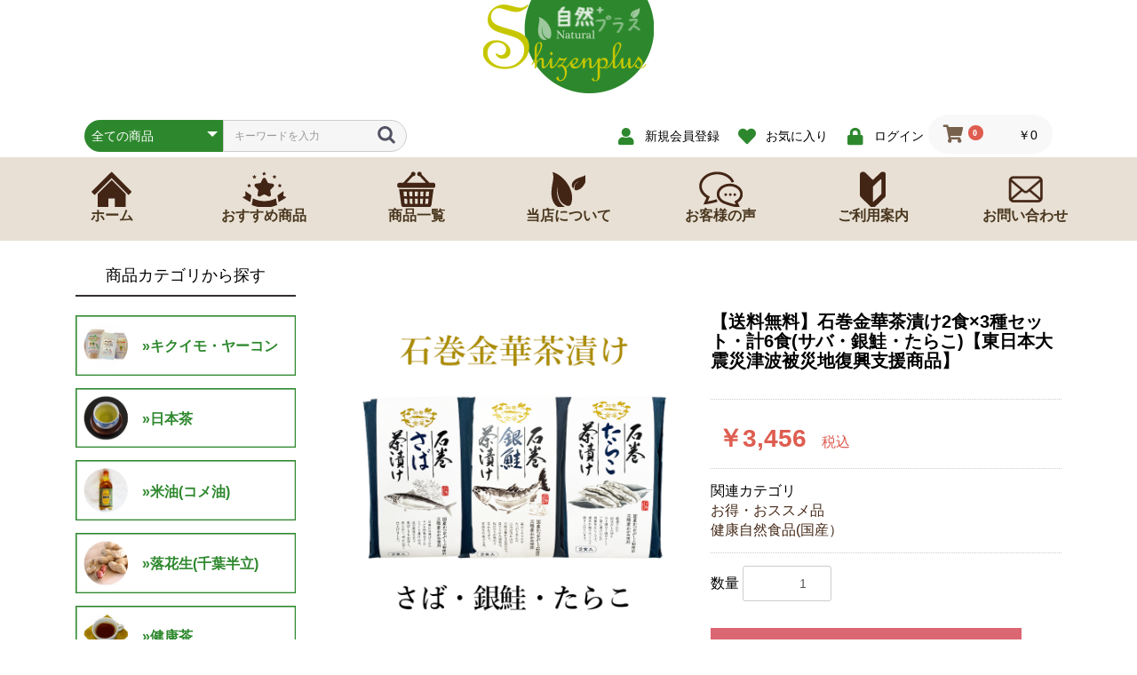

--- FILE ---
content_type: text/html; charset=UTF-8
request_url: https://shizenplus.com/shop/products/detail/129
body_size: 12616
content:
<!doctype html>
<html lang="ja">
<head prefix="og: http://ogp.me/ns# fb: http://ogp.me/ns/fb# product: http://ogp.me/ns/product#">
    <meta charset="utf-8">
    <meta name="viewport" content="width=device-width, initial-scale=1, shrink-to-fit=no">
    <meta name="eccube-csrf-token" content="56HZE3AaFncckalfzjeqF9x1SyytPrq1V3g7p-zkpbI">
    <title>自然プラス / 【送料無料】石巻金華茶漬け2食×3種セット・計6食(サバ・銀鮭・たらこ)【東日本大震災津波被災地復興支援商品】</title>
                            <meta property="og:type" content="og:product" /><meta property="og:title" content="【送料無料】石巻金華茶漬け2食×3種セット・計6食(サバ・銀鮭・たらこ)【東日本大震災津波被災地復興支援商品】" />
<meta property="og:image" content="https://shizenplus.com/shop//shop/html/upload/save_image/0216184119_63edfa3f8df3b.png" />
<meta property="og:description" content="" />
<meta property="og:url" content="https://shizenplus.com/shop/products/detail/129" />
<meta property="product:price:amount" content="3456"/>
<meta property="product:price:currency" content="JPY"/>
<meta property="product:product_link" content="https://shizenplus.com/shop/products/detail/129"/>
<meta property="product:retailer_title" content="自然プラス"/>
        <link rel="icon" href="/shop/html/user_data/assets/img/common/favicon.ico">
    <link rel="stylesheet" href="https://stackpath.bootstrapcdn.com/bootstrap/3.4.1/css/bootstrap.min.css" integrity="sha384-HSMxcRTRxnN+Bdg0JdbxYKrThecOKuH5zCYotlSAcp1+c8xmyTe9GYg1l9a69psu" crossorigin="anonymous">
    <link rel="stylesheet" href="https://use.fontawesome.com/releases/v5.3.1/css/all.css" integrity="sha384-mzrmE5qonljUremFsqc01SB46JvROS7bZs3IO2EmfFsd15uHvIt+Y8vEf7N7fWAU" crossorigin="anonymous">
    <link rel="stylesheet" href="//cdn.jsdelivr.net/jquery.slick/1.6.0/slick.css">
    <link rel="stylesheet" href="/shop/html/template/default/assets/css/style.css">
        <style>

        .slick-slider {
            margin-bottom: 30px;
        }

        .slick-dots {
            position: absolute;
            bottom: -45px;
            display: block;
            width: 100%;
            padding: 0;
            list-style: none;
            text-align: center;
        }

        .slick-dots li {
            position: relative;
            display: inline-block;
            width: 20px;
            height: 20px;
            margin: 0 5px;
            padding: 0;

            cursor: pointer;
        }

        .slick-dots li button {
            font-size: 0;
            line-height: 0;
            display: block;
            width: 20px;
            height: 20px;
            padding: 5px;
            cursor: pointer;
            color: transparent;
            border: 0;
            outline: none;
            background: transparent;
        }

        .slick-dots li button:hover,
        .slick-dots li button:focus {
            outline: none;
        }

        .slick-dots li button:hover:before,
        .slick-dots li button:focus:before {
            opacity: 1;
        }

        .slick-dots li button:before {
            content: " ";
            line-height: 20px;
            position: absolute;
            top: 0;
            left: 0;
            width: 12px;
            height: 12px;
            text-align: center;
            opacity: .25;
            background-color: black;
            border-radius: 50%;

        }

        .slick-dots li.slick-active button:before {
            opacity: .75;
            background-color: black;
        }

        .slick-dots li button.thumbnail img {
            width: 0;
            height: 0;
        }

    </style>
    <script src="https://code.jquery.com/jquery-3.3.1.min.js" integrity="sha256-FgpCb/KJQlLNfOu91ta32o/NMZxltwRo8QtmkMRdAu8=" crossorigin="anonymous"></script>
    <script>
        $(function() {
            $.ajaxSetup({
                'headers': {
                    'ECCUBE-CSRF-TOKEN': $('meta[name="eccube-csrf-token"]').attr('content')
                }
            });
        });
    </script>
                    <link rel="stylesheet" href="/shop/html/user_data/assets/css/custom.css">
    <link rel="stylesheet" href="/shop/html/user_data/assets/css/customize.css">
</head>
<body id="page_product_detail" class="product_page">

<div class="ec-layoutRole">
                <div class="ec-layoutRole__header">
                <!-- ▼ロゴ -->
            <div class="ec-headerRole">
    <div class="ec-headerRole__title">
        <div class="ec-headerTitle">
            <div class="ec-headerTitle__title">
                <h1>
                    <a href="/">
                       <img src="/shop/html/user_data/assets/img/logo01_2.png" class="pc-only">
<img src="/shop/html/user_data/assets/img/sp-logo.png" class="sp-only" >
                    </a>
                </h1>
            </div>
        </div>
    </div>
</div>
        <!-- ▲ロゴ -->
    <!-- ▼ヘッダー(商品検索・ログインナビ・カート) -->
            <div class="ec-headerNaviRole">
    <div class="ec-headerNaviRole__left">
        <div class="ec-headerNaviRole__search">
            
<div class="ec-headerSearch">
    <form method="get" class="searchform" action="/shop/products/list">
        <div class="ec-headerSearch__category">
            <div class="ec-select ec-select_search">
                            <select name="category_id" class="category_id"><option value="">全ての商品</option><option value="2">キクイモヤーコン</option><option value="11">落花生（千葉半立）</option><option value="16">米油（コメ油）</option><option value="13">日本茶</option><option value="14">健康自然食品(国産）</option><option value="5">健康茶</option><option value="9">日本の器・茶器</option><option value="1">お得・おススメ品</option></select>
    
            </div>
        </div>
        <div class="ec-headerSearch__keyword">
            <div class="ec-input">
                <input type="search" name="name" maxlength="50" class="search-name" placeholder="キーワードを入力" />
                <button class="ec-headerSearch__keywordBtn" type="submit">
                    <div class="ec-icon">
                        <img src="/shop/html/template/default/assets/icon/search-dark.svg" alt="">
                    </div>
                </button>
            </div>
        </div>
    </form>
</div>

        </div>
        <div class="ec-headerRole__navSP">
            
<div class="ec-headerNavSP">
    <i class="fas fa-bars"></i>
</div>
        </div>
    </div>
    <div class="ec-headerNaviRole__right">
        <div class="ec-headerNaviRole__nav">
            
<div class="ec-headerNav">
            <div class="ec-headerNav__item">
            <a href="https://shizenplus.com/shop/entry">
                <i class="ec-headerNav__itemIcon fas fa-user fa-fw"></i>
                <span class="ec-headerNav__itemLink">新規会員登録</span>
            </a>
        </div>
                    <div class="ec-headerNav__item">
                <a href="https://shizenplus.com/shop/mypage/favorite">
                    <i class="ec-headerNav__itemIcon fas fa-heart fa-fw"></i>
                    <span class="ec-headerNav__itemLink">お気に入り</span>
                </a>
            </div>
                <div class="ec-headerNav__item">
            <a href="https://shizenplus.com/shop/mypage/login">
                <i class="ec-headerNav__itemIcon fas fa-lock fa-fw"></i>
                <span class="ec-headerNav__itemLink">ログイン</span>
            </a>
        </div>
    </div>

        </div>
        <div class="ec-headerRole__cart">
            <div class="ec-cartNaviWrap">
    <div class="ec-cartNavi">
        <i class="ec-cartNavi__icon fas fa-shopping-cart">
            <span class="ec-cartNavi__badge">0</span>
        </i>
        <div class="ec-cartNavi__label">
            <div class="ec-cartNavi__price">￥0</div>
        </div>
    </div>
            <div class="ec-cartNaviNull">
            <div class="ec-cartNaviNull__message">
                <p>現在カート内に商品はございません。</p>
            </div>
        </div>
    </div>

        </div>
    </div>
</div>

        <!-- ▲ヘッダー(商品検索・ログインナビ・カート) -->
    <!-- ▼グローバルメニュー(PC) -->
            <div class="ec-globalNaviRole gnav">
<div class="ec-globalNav">
<ul class="ec-itemNav__nav">
<li><a href="/"><img src="/shop/html/user_data/assets/img/header_pc04.png"><span>ホーム</span></a></li>
<li><a href="/shop/products/list?category_id=1"><img src="/shop/html/user_data/assets/img/header_pc05.png"><span>おすすめ商品</span></a></li>
<li><a href="/shop/products/list"><img src="/shop/html/user_data/assets/img/header_pc06.png"><span>商品一覧</span></a></li>
<li><a href="/company/"><img src="/shop/html/user_data/assets/img/header_pc07.png"><span>当店について</span></a></li>
<li><a href="/voice/"><img src="/shop/html/user_data/assets/img/header_pc08.png"><span>お客様の声</span></a></li>
<li><a href="/guide/"><img src="/shop/html/user_data/assets/img/header_pc09.png"><span>ご利用案内</span></a></li>
<li><a href="/contact/"><img src="/shop/html/user_data/assets/img/header_pc10.png"><span>お問い合わせ</span></a></li>
</ul>
</div>
</div>
        <!-- ▲グローバルメニュー(PC) -->

        </div>
    
        
    <div class="ec-layoutRole__contents">
                            <div class="ec-layoutRole__left">
                    <!-- ▼カテゴリーバナー -->
            
<div class="item_category">
  <h2 class="title_category">商品カテゴリから探す</h2>
<div class="bnr_category">

<ul>
  <li><a href="/shop/products/list?category_id=2"><span>»キクイモ・ヤーコン</span><img src="/wp-content/themes/MinervaTMP/images/category01.png" alt="キクイモ・ヤーコン" ></a></li>
  <li><a href="/shop/products/list?category_id=13"><span>»日本茶</span><img src="/wp-content/themes/MinervaTMP/images/category02.png" alt="日本茶"></a></li>
  <li><a href="/shop/products/list?category_id=16"><span>»米油(コメ油)</span><img src="/wp-content/themes/MinervaTMP/images/category03.png" alt="米油(コメ油)"></a></li>
  <li><a href="/shop/products/list?category_id=11"><span>»落花生(千葉半立)</span><img src="/wp-content/themes/MinervaTMP/images/category04.png" alt="落花生(千葉半立)" ></a></li>
  <li><a href="/shop/products/list?category_id=5"><span>»健康茶</span><img src="/wp-content/themes/MinervaTMP/images/category05.png" alt="健康茶" ></a></li>
  <li><a href="/shop/products/list?category_id=14"><span>»健康自然食品(国産)</span><img src="/wp-content/themes/MinervaTMP/images/category06.png" alt="健康自然食品(国産)" ></a></li>
  <li><a href="/shop/products/list?category_id=9"><span>»日本の器・喫茶器</span><img src="/wp-content/themes/MinervaTMP/images/category07.png" alt="日本の器・喫茶器"></a></li>
  <li><a href="/shop/products/list?category_id=1"><span>»お得・おススメ品</span><img src="/wp-content/themes/MinervaTMP/images/category08.png" alt="お得・おススメ品"></a></li>
</ul>

</div>
</div>
        <!-- ▲カテゴリーバナー -->
    <!-- ▼リンクバナー -->
            
<div class="linkbnr_category" style="display:inline-block">

<ul style="list-style:none; padding:0;">
  <li style="padding:10px 0"><a href="/iwa/"><img src="/wp-content/themes/MinervaTMP/images/bnr_sp01.png" style="width:100%;" alt="岩の力" ></a></li>
  <li style="padding:10px 0"><a href="/shop/products/detail/3"><img src="/wp-content/themes/MinervaTMP/images/bnr_sp03.png" style="width:100%;" alt="急須"></a></li>
  <li style="padding:10px 0"><a href="/shop/products/detail/4"><img src="/wp-content/themes/MinervaTMP/images/bnr_sp05.png" style="width:100%;" alt="玄米"></a></li>
  <li style="padding:10px 0"><a href="/column-18/"><img src="/wp-content/themes/MinervaTMP/images/bnr_sp06.png" style="width:100%;" alt="不老仙" ></a></li>
</ul>

</div>
        <!-- ▲リンクバナー -->
    <!-- ▼コラム -->
            
<div class="column-category">
  <h2 class="column-category_title">コラム一覧</h2>
<div class="column-category_discription">
  <h3>日本食と健康</h3>
<ul>
  <li><a href="https://shizenplus.com/column-01/"><span>»生活習慣病と日本食・自然食品</span></a></li>
  <li><a href="https://shizenplus.com/column-02/"><span>»腸の働きと腸内環境の大切さ</span></a></li>
  <li><a href="https://shizenplus.com/column-03"><span>»籾（もみ）発芽玄米・生きている米</span></a></li>
  <li><a href="https://shizenplus.com/column-04"><span>»当店の海苔(あさくさ海苔)</span></a></li>
  <li><a href="https://shizenplus.com/column-05"><span>»米油で健康に・効能</span></a></li>
  <li><a href="https://shizenplus.com/column-06"><span>»七大栄養素と健康</span></a></li>
  <li><a href="https://shizenplus.com/column-07"><span>»あなたの健康生活…活性酸素と病気</span></a></li>
</ul>

</div>
<div class="column-category_discription">
  <h3>水とお茶</h3>
<ul>
  <li><a href="https://shizenplus.com/column-08"><span>»お茶と健康飲料の魅力 お茶のビタミンC・茶カテキン</span></a></li>
  <li><a href="https://shizenplus.com/column-09/"><span>»お茶のはなし</span></a></li>
  <li><a href="https://shizenplus.com/column-11/"><span>»煎茶について</span></a></li>
  <li><a href="https://shizenplus.com/column-12/"><span>»日本茶・緑茶（煎茶）などのお茶の保存方法について</span></a></li>
  <li><a href="https://shizenplus.com/column-13/"><span>»健康ブレンド茶利用のお勧め</span></a></li>
  <li><a href="https://shizenplus.com/column-14/"><span>»お茶の魅力を引き出す温度と浸出時間について</span></a></li>
  <li><a href="https://shizenplus.com/column-15/"><span>»こう飲めば効く！？飲む時間で変わるお茶の楽しみ方</span></a></li>
</ul>

</div>
<div class="column-category_discription">
  <h3>健康自然食品</h3>
<ul>
  <li><a href="https://shizenplus.com/column-16/"><span>»水と自然食品への関心ポイント</span></a></li>
  <li><a href="https://shizenplus.com/column-17/"><span>»自然食品について</span></a></li>
  <li><a href="https://shizenplus.com/column-18/"><span>»生きる『ナノ乳酸菌不老仙』</span></a></li>
  <li><a href="https://shizenplus.com/column-19/"><span>»菊芋(きくいも)・ヤーコンが 今注目！違いは何？</span></a></li>
  <li><a href="https://shizenplus.com/column-20/"><span>»菊芋（キクイモ）とヤーコンの特色と効能</span></a></li>
  <li><a href="https://shizenplus.com/column-21/"><span>»当店の千葉半立落花生</span></a></li>
  <li><a href="https://shizenplus.com/column-22/"><span>»落花生の魅力</span></a></li>
  <li><a href="https://shizenplus.com/column-23/"><span>»菊芋(きくいも)で食物繊維を摂取しよう</span></a></li>
</ul>

</div>
</div>
        <!-- ▲コラム -->

            </div>
        
                                    
        <div class="ec-layoutRole__mainWithColumn">
                        
                            <div class="ec-productRole">
        <div class="ec-grid2">
            <div class="ec-grid2__cell">
                <div class="ec-sliderItemRole">

                    <div class="item_visual">
                                                    <div class="slide-item"><img src="/shop/html/upload/save_image/0216184119_63edfa3f8df3b.png"></div>
                                                    <div class="slide-item"><img src="/shop/html/upload/save_image/0307115043_62257303a3a71.jpg"></div>
                                                    <div class="slide-item"><img src="/shop/html/upload/save_image/0307115047_62257307aa37d.png"></div>
                                                    <div class="slide-item"><img src="/shop/html/upload/save_image/0307115053_6225730d68a6c.jpg"></div>
                                                    <div class="slide-item"><img src="/shop/html/upload/save_image/0307115113_62257321e6a92.JPG"></div>
                                                    <div class="slide-item"><img src="/shop/html/upload/save_image/0307115114_62257322f25c1.JPG"></div>
                                            </div>
                    <div class="item_nav">
                                                    <div class="slideThumb" data-index="0"><img src="/shop/html/upload/save_image/0216184119_63edfa3f8df3b.png"></div>
                                                    <div class="slideThumb" data-index="1"><img src="/shop/html/upload/save_image/0307115043_62257303a3a71.jpg"></div>
                                                    <div class="slideThumb" data-index="2"><img src="/shop/html/upload/save_image/0307115047_62257307aa37d.png"></div>
                                                    <div class="slideThumb" data-index="3"><img src="/shop/html/upload/save_image/0307115053_6225730d68a6c.jpg"></div>
                                                    <div class="slideThumb" data-index="4"><img src="/shop/html/upload/save_image/0307115113_62257321e6a92.JPG"></div>
                                                    <div class="slideThumb" data-index="5"><img src="/shop/html/upload/save_image/0307115114_62257322f25c1.JPG"></div>
                                            </div>
                </div>
            </div>
            <div class="ec-grid2__cell">
                <div class="ec-productRole__profile">
                                        <div class="ec-productRole__title">
                        <h2 class="ec-headingTitle">【送料無料】石巻金華茶漬け2食×3種セット・計6食(サバ・銀鮭・たらこ)【東日本大震災津波被災地復興支援商品】</h2>
                    </div>
                                        <ul class="ec-productRole__tags">
                                            </ul>
                                                                                                                            <div class="ec-productRole__price">
                                                    <div class="ec-price">
                                <span class="ec-price__price">￥3,456</span>
                                <span class="ec-price__tax">税込</span>
                            </div>
                                            </div>
                                                                                                        <div class="ec-productRole__category">
                            <div>関連カテゴリ</div>
                                                            <ul>
                                    <li>
                                                                                    <a href="https://shizenplus.com/shop/products/list?category_id=1">お得・おススメ品</a>                                    </li>
                                </ul>
                                                            <ul>
                                    <li>
                                                                                    <a href="https://shizenplus.com/shop/products/list?category_id=14">健康自然食品(国産）</a>                                    </li>
                                </ul>
                                                    </div>
                                        <form action="https://shizenplus.com/shop/products/add_cart/129" method="post" id="form1" name="form1">
                                                    <div class="ec-productRole__actions">
                                                                <div class="ec-numberInput"><span>数量</span>
                                    <input type="number" id="quantity" name="quantity" required="required" min="1" maxlength="9" class="form-control" value="1" />
                                    
                                </div>
                            </div>
                            <div class="ec-productRole__btn">
                                <button type="submit" class="ec-blockBtn--action add-cart">
                                    カートに入れる
                                </button>
                            </div>
                        
                        <input type="hidden" id="product_id" name="product_id" value="129" /><input type="hidden" id="ProductClass" name="ProductClass" value="150" /><input type="hidden" id="_token" name="_token" value="xcrWdJGYaeKJEhX8F3AweN_o0NM8vUZO0Nc_zYdrENo" />
                    </form>
                    <div class="ec-modal">
                        <div class="ec-modal-overlay">
                            <div class="ec-modal-wrap">
                                <span class="ec-modal-close"><span class="ec-icon"><img src="/shop/html/template/default/assets/icon/cross-dark.svg" alt=""/></span></span>
                                <div id="ec-modal-header" class="text-center">カートに追加しました。</div>
                                <div class="ec-modal-box">
                                    <div class="ec-role">
                                        <span class="ec-inlineBtn--cancel">お買い物を続ける</span>
                                        <a href="https://shizenplus.com/shop/cart" class="ec-inlineBtn--action">カートへ進む</a>
                                    </div>
                                </div>
                            </div>
                        </div>
                    </div>
                                            <form action="https://shizenplus.com/shop/products/add_favorite/129" method="post">
                            <div class="ec-productRole__btn">
                                                                    <button type="submit" id="favorite" class="ec-blockBtn--cancel">
                                        お気に入りに追加
                                    </button>
                                                            </div>
                        </form>
                                        <div class="ec-productRole__description">
                    </div>
                </div>
            </div>
        </div>
                     <div class="ec-productRole__description">
                 <p><b style="color: #Ff0000;">東日本大震災津波被災地復興支援商品につき、送料無料！</b></p><p>
石巻金華茶漬けは、それぞれの素材の特徴を熟知した専門店のプロが手がけた本格絶品茶漬けです。<br>
素材の美味しさそのままを贅沢に使った具材は、すべて石巻で加工されたものです。<br>
<br>
<b>金華さば茶漬け（2食入り）</b><br>
石巻港で水揚げされたサバを香ばしく焼き上げ、特製白だしに漬け込みました。表面の香ばしさと白だしが素材の風味を引き立て、味わい深い仕上がりです。<br>
※金華さばとは・・石巻市の金華山沖海域で育った鯖で、石巻港に水揚げされた旬の大型の真鯖を言う。「幻のさば」と呼ばれるほど貴重な宮城県のブランド鯖、刺身、しめ鯖、缶詰、燻製、生ハム、お寿司などにも使われる<br>
<br>
<b>石巻金華茶漬け 銀鮭（2食入り）</b><br>
豊かな森から流れ出したミネラルたっぷりの水が流れ込んだ三陸の豊かな海。自然の中で育って丁度良い脂がのった銀鮭を遠赤外線でふっくらと美味しく焼き上げました。<br>
<br>
<b>石巻金華茶漬け たらこ（2食入り）</b><br>
厳選された助宗だらの卵を ひと腹ひと腹やさしく丁寧に漬け込んだ無着色たらこです。<br>
遠赤外線でふっくらと焼き上げています。<br>
</p>
<!-- <img src="/shop/html/user_data/assets/img/lp/kinkaLP_800_01.jpg" alt="サッと食べられて栄養満点 専門店のプロが作った茶漬け">
<img src="/shop/html/user_data/assets/img/lp/kinkaLP_800_04.png" alt="自然プラス"> -->
<img src="/shop/html/user_data/assets/img/lp/kinkaLP_800_2.jpg" alt="石巻・金華のマーク(石巻・金華ブランド)は
石巻の風土が育んだ美味しさの証です。
安心・安全で美味しい石巻のお茶漬けを
お召し上がりください。
三陸海岸宮城県牡鹿半島沖に浮かぶ金華山(島)沖は、
豊富な種類の魚介類が生息する世界有数の漁場の１つ。
「金華山」は、島にある「黄金山神社」を３年続けてお参りすれば、
一生お金には困らないといわれてきた有名な「黄金の島」です。

その金華山にちなみ、豊かな石巻の海の幸を全国そして全世界の人々に届け、
笑顔と幸福を分かち合いたいとの想いから立ち上げたのが「石巻金華」ブランドです。">
<img src="/shop/html/user_data/assets/img/lp/kinkaLP_800_03.jpg" alt="サッと食べられて栄養満点な石巻金華茶漬けは朝食におススメですが、昼も夜も
食べたくなるお茶漬けです。風味豊かなだし汁は高タンパクで、ビタミンやミネラルが
多く含まれたかつおぶしのだしを使用しております。ミネラルたっぷりの海で獲れた
海藻、魚などのタンパク質、野菜の栄養素もバランスよく、手軽に摂る事が出来ます。
かつおぶしの栄養は、生カツオの３倍以上
かつお節は生カツオの水分を除去したものです。
生カツオ1,000gをかつお節にすると、170gにまでなります。（約17％）
生カツオを正身にした場合「残さい率」は約30％。従って正身率は、約70％。
（「残さい」とは、かつお節を作る前の「正身」を作る時に除去する、頭、ハラワタ、
中骨、尾、背腹ヒレ、皮1/2位、ハラス(腹部分)などのこと。）
従って、10ｇのかつお節を食べることは、
カツオ正身40ｇの栄養を摂取したことになります。">
            </div>
            </div>

                                </div>

                    </div>

                <div class="ec-layoutRole__contentBottom">
                <!-- ▼ご利用案内 -->
            <div class="pc-only">
  <div class="ec-layoutRole__contents ec-grid4 flex">
    <div class="ec-grid4__cell"><h3 class="title mincho">ご利用案内</h3></div>
    <div class="ec-grid3__cell"><p class="mincho bold">自然と自然の恵みを大事に、健康で活き活きとした生活と食を創造する</p></div>
    <div class="ec-grid4__cell text-center"><img src="/shop/html/user_data/assets/img/logo02_2.png" alt="自然プラス"></div>
  </div>


  <div class="ec-layoutRole__contents gutters">
    <div class="ec-grid3">
      <div class="col ec-grid3__cell">
        <h4>送料について</h4>
        <p>ただいま送料割引中！</p>
        <p class="text-red">【送料】<br>
          関東・南東北650円、北東北750円<br>
          中部（甲信越東海）700円、<br>
          関西・中国750円、四国850円、<br>
          北海道・九州950円、沖縄・離島地域1200円</p>
        <div class="white_bg">
          <ul>
            <li><span class="bold">通常送料一覧(税込)</span>
              <!-- <br><span class="text-red">全て最小サイズ料金で対応！</span> -->
            </li>
            <li>北海道・九州　1,000円</li>
            <li>北東北　800円</li>
            <li>南東北・北陸・東海　750円</li>
            <li>関東・甲信越　700円</li>
            <li>中国・四国　850円</li>
            <li>沖縄　1,200円</li>
          </ul>
        </div>
        <p>※上記は最小サイズの料金となります。<br>
          ※クール便をご利用の場合、送料にプラス300円(税込)がかかります。<br>
        ※一部地域は追加送料がかかる場合があります。</p>

      <h4>消費税について</h4>
    <p>弊店は全て消費税込み価格でございます。</p>
      </div>
      <div class="col ec-grid3__cell">
      <h4>個人情報に関して</h4>
      <p>お客様からお預かりした大切な個人情報<br class="pc-only">（住所・氏名・メールアドレスなど）を、裁判所や警察機関等、公共機関からの提出要請<br class="pc-only">があった場合以外、公開または第三者に譲渡することは一切ございません。</p>
      <h4>お支払いについて</h4>
      <p>お支払いは以下の方法がご選択いただけます。</p>
      <p><img src="/shop/html/user_data/assets/img/guide01.png" alt="支払い方法"></p>
      <p class="mb3em">※銀行振込は前払いです。<br class="pc-only">ご注文完了後、7日以内に下記の弊社指定口座にお振込みください。<br class="pc-only">手数料はお客様のご負担とさせていただきます。</p>
      <p class="text-center"><img src="/shop/html/user_data/assets/img/top13.png" alt="支払い方法"></p>
      </div>
      <div class="col ec-grid3__cell">
        <h4>配達について</h4>
        <p><img src="/shop/html/user_data/assets/img/guide02_2.png" alt="配送業者"></p>
        <p>※お客様には配送業者をお選びいただけません。</p>
        <h4>返品交換について</h4>
        <p>不都合等があった場合、良品交換または返品と<br class="pc-only">させていただきます。商品到着後、7日以内にご連絡ください。</p>
        <p>【返品・交換の条件】<br>未開封・未使用に限ります。</p>
        <p>【お客様都合の返品・キャンセルの場合】<br>ご対応いたしかねます。</p>
        <h4>お問い合わせ</h4>
        <p>自然プラス</p>
        <p class="bold">＜ネットショップ管理・商品全般＞</p>
        <p>〒270-2261 千葉県松戸市常盤平7-13-9<br>
        047-710-2424</p>
        <p class="bold">＜協力会社・店舗：(株)東風園＞</p>
        <p>〒270-2212 千葉県松戸市五香南2-31-10</p>
        <p>トラブル回避の為、ご意見、ご質問等は<br class="pc-only">お問い合わせフォームをご利用ください。</p>
      </div>
    </div>
  </div>

</div>
        <!-- ▲ご利用案内 -->

        </div>
    
                <div class="ec-layoutRole__footer">
                <!-- ▼フッター -->
            <div class="ec-footerRole">
    <div class="ec-footerRole__inner">
<p class="text-center mb2em"><img src="/shop/html/user_data/assets/img/footer-text.png" class="sp-only" alt="健康が幸せ" width="200px"></p>
      <div class="ec-footerNavi ec-grid6 gutters pc-only">
        <div class="col ec-grid6__cell">
          <ul>
            <li><a href="/">ホーム</a></li>
            <li><a href="/news/">新着情報</a></li>
            <li><a href="/company/">当店について</a></li>
          </ul></div>
        <div class="col ec-grid6__cell">
          <ul>
            <li><a href="/shop/products/list?category_id=1">おすすめ商品</a></li>
            <li><a href="/shop/products/list?category_id=2">－キクイモ</a></li>
            <li><a href="/shop/products/list?category_id=16">－こめ油</a></li>
            <li><a href="/shop/products/list?category_id=11">－落花生</a></li>
          </ul>
        </div>
        <div class="col ec-grid6__cell">
          <ul>
            <li><a href="/shop/products/list">商品一覧</a></li>
            <li><a href="/shop/entry">会員登録</a></li>
            <li><a href="/shop/mypage/login">マイページ</a></li>
            <li><a href="/shop/cart">カート</a></li>
          </ul>
        </div>
        <div class="col ec-grid6__cell">
          <ul>
            <li><a href="/iwa/">岩の力（ミネラル水）</a></li>
            <li><a href="/#mame">読んで得する豆知識</a></li>
            <li><a href="/voice/">お客様の声</a></li>
            <li><a href="/contact/">お問い合わせ</a></li>
          </ul>
        </div>
        <div class="col ec-grid6__cell">
          <ul>
            <li><a href="/guide/">ご利用案内</a></li>
            <li><a href="https://shizenplus.com/shop/help/privacy">個人情報ポリシー</a></li>
            <li><a href="https://shizenplus.com/shop/help/tradelaw">特定商取引法表示</a></li>
            <li><a href="/guide#aboutReturn">返品について</a></li>
          </ul>
        </div>
      </div>


  <div class="ec-footerTitle">
  <div class="ec-footerTitle__copyright">copyright (c) 自然プラス all rights reserved.</div>
    </div>
    </div>
</div>
        <!-- ▲フッター -->

        </div>
    </div><!-- ec-layoutRole -->

<div class="ec-overlayRole"></div>
<div class="ec-drawerRoleClose"><i class="fas fa-times"></i></div>
<div class="ec-drawerRole">
                    <!-- ▼商品検索 -->
            
<div class="ec-headerSearch">
    <form method="get" class="searchform" action="/shop/products/list">
        <div class="ec-headerSearch__category">
            <div class="ec-select ec-select_search">
                            <select name="category_id" class="category_id"><option value="">全ての商品</option><option value="2">キクイモヤーコン</option><option value="11">落花生（千葉半立）</option><option value="16">米油（コメ油）</option><option value="13">日本茶</option><option value="14">健康自然食品(国産）</option><option value="5">健康茶</option><option value="9">日本の器・茶器</option><option value="1">お得・おススメ品</option></select>
    
            </div>
        </div>
        <div class="ec-headerSearch__keyword">
            <div class="ec-input">
                <input type="search" name="name" maxlength="50" class="search-name" placeholder="キーワードを入力" />
                <button class="ec-headerSearch__keywordBtn" type="submit">
                    <div class="ec-icon">
                        <img src="/shop/html/template/default/assets/icon/search-dark.svg" alt="">
                    </div>
                </button>
            </div>
        </div>
    </form>
</div>

        <!-- ▲商品検索 -->
    <!-- ▼カテゴリナビ(SP) -->
            


<div class="ec-headerCategoryArea">
    <div class="ec-headerCategoryArea__heading">
        <p>カテゴリ一覧</p>
    </div>
    <div class="ec-itemNav">
        <ul class="ec-itemNav__nav">
                            <li>
                            <a href="https://shizenplus.com/shop/products/list?category_id=2">
        キクイモヤーコン
    </a>
    
                </li>
                            <li>
                            <a href="https://shizenplus.com/shop/products/list?category_id=11">
        落花生（千葉半立）
    </a>
    
                </li>
                            <li>
                            <a href="https://shizenplus.com/shop/products/list?category_id=16">
        米油（コメ油）
    </a>
    
                </li>
                            <li>
                            <a href="https://shizenplus.com/shop/products/list?category_id=13">
        日本茶
    </a>
    
                </li>
                            <li>
                            <a href="https://shizenplus.com/shop/products/list?category_id=14">
        健康自然食品(国産）
    </a>
    
                </li>
                            <li>
                            <a href="https://shizenplus.com/shop/products/list?category_id=5">
        健康茶
    </a>
    
                </li>
                            <li>
                            <a href="https://shizenplus.com/shop/products/list?category_id=9">
        日本の器・茶器
    </a>
    
                </li>
                            <li>
                            <a href="https://shizenplus.com/shop/products/list?category_id=1">
        お得・おススメ品
    </a>
    
                </li>
                    </ul>
    </div>
</div>

        <!-- ▲カテゴリナビ(SP) -->
    <!-- ▼ログインナビ(SP) -->
            
<div class="ec-headerLinkArea">
    <div class="ec-headerLink__list">
        <a class="ec-headerLink__item" href="https://shizenplus.com/shop/cart">
            <div class="ec-headerLink__icon">
                <i class="fas fa-shopping-cart fa-fw"></i>
            </div>
            <span>カートを見る</span>
        </a>
                    <a class="ec-headerLink__item" href="https://shizenplus.com/shop/entry">
                <div class="ec-headerLink__icon">
                    <i class="fas fa-user fa-fw"></i>
                </div>
                <span>新規会員登録</span>
            </a>
                            <a class="ec-headerLink__item" href="https://shizenplus.com/shop/mypage/favorite">
                    <div class="ec-headerLink__icon">
                        <i class="fas fa-heart fa-fw"></i>
                    </div>
                    <span>お気に入り</span>
                </a>
                        <a class="ec-headerLink__item" href="https://shizenplus.com/shop/mypage/login">
                <div class="ec-headerLink__icon">
                    <i class="fas fa-lock fa-fw"></i>
                </div>
                <span>ログイン</span>
            </a>
                <a class="ec-headerLink__item" href="https://shizenplus.com/shop/">
            <div class="ec-headerLink__icon">
                <i class="fas fa-home fa-fw"></i>
            </div>
            <span>ホームに戻る</span>
        </a>
    </div>
</div>

        <!-- ▲ログインナビ(SP) -->

    </div>
<div class="ec-blockTopBtn pagetop">ページトップへ</div>
<script src="https://stackpath.bootstrapcdn.com/bootstrap/3.4.1/js/bootstrap.min.js" integrity="sha384-aJ21OjlMXNL5UyIl/XNwTMqvzeRMZH2w8c5cRVpzpU8Y5bApTppSuUkhZXN0VxHd" crossorigin="anonymous"></script>
<script src="https://cdn.jsdelivr.net/jquery.slick/1.6.0/slick.min.js"></script>
<script>
var eccube_lang = {
    "common.delete_confirm":"削除してもよろしいですか?"
}
</script><script src="/shop/html/template/default/assets/js/function.js"></script>
<script src="/shop/html/template/default/assets/js/eccube.js"></script>
    <script>
        eccube.classCategories = {"__unselected":{"__unselected":{"name":"\u9078\u629e\u3057\u3066\u304f\u3060\u3055\u3044","product_class_id":""}},"__unselected2":{"#":{"classcategory_id2":"","name":"","stock_find":true,"price01":"","price02":"3,200","price01_inc_tax":"","price02_inc_tax":"3,456","product_class_id":"150","product_code":"","sale_type":"3"}}};

        // 規格2に選択肢を割り当てる。
        function fnSetClassCategories(form, classcat_id2_selected) {
            var $form = $(form);
            var product_id = $form.find('input[name=product_id]').val();
            var $sele1 = $form.find('select[name=classcategory_id1]');
            var $sele2 = $form.find('select[name=classcategory_id2]');
            eccube.setClassCategories($form, product_id, $sele1, $sele2, classcat_id2_selected);
        }

            </script>
    <script>
        $(function() {
            // bfcache無効化
            $(window).bind('pageshow', function(event) {
                if (event.originalEvent.persisted) {
                    location.reload(true);
                }
            });

            $('.item_visual').slick({
                dots: false,
                arrows: false,
                responsive: [{
                    breakpoint: 768,
                    settings: {
                        dots: true
                    }
                }]
            });

            $('.slideThumb').on('click', function() {
                var index = $(this).attr('data-index');
                $('.item_visual').slick('slickGoTo', index, false);
            })
        });
    </script>
    <script>
        $(function() {
            $('.add-cart').on('click', function(event) {
                
                
                // 個数フォームのチェック
                if ($('#quantity').val() < 1) {
                    $('#quantity')[0].setCustomValidity('1以上で入力してください。');
                    return true;
                } else {
                    $('#quantity')[0].setCustomValidity('');
                }

                event.preventDefault();
                $form = $('#form1');
                $.ajax({
                    url: $form.attr('action'),
                    type: $form.attr('method'),
                    data: $form.serialize(),
                    dataType: 'json',
                    beforeSend: function(xhr, settings) {
                        // Buttonを無効にする
                        $('.add-cart').prop('disabled', true);
                    }
                }).done(function(data) {
                    // レスポンス内のメッセージをalertで表示
                    $.each(data.messages, function() {
                        $('#ec-modal-header').html(this);
                    });

                    $('.ec-modal').show()

                    // カートブロックを更新する
                    $.ajax({
                        url: "https://shizenplus.com/shop/block/cart",
                        type: 'GET',
                        dataType: 'html'
                    }).done(function(html) {
                        $('.ec-headerRole__cart').html(html);
                    });
                }).fail(function(data) {
                    alert('カートへの追加に失敗しました。');
                }).always(function(data) {
                    // Buttonを有効にする
                    $('.add-cart').prop('disabled', false);
                });
            });
        });

        $('.ec-modal-overlay, .ec-modal .ec-inlineBtn--cancel').on('click', function() {
            $('.ec-modal').hide()
        });
    </script>
                
<script>
    DeliveryPlusParams = {"129":{"__unselected":{"#":{"weight":"","size":""}},"__unselected2":{"#":{"weight":"0.00","size":"0.00"}}}};

    $(function() {
        // 規格1選択時
        $('select[name=classcategory_id1]')
        .change(function() {
            var $form = $(this).parents('form');
            var product_id = $form.find('input[name=product_id]').val();
            var $sele1 = $(this);

            eccube.checkStockWeightSize($form, product_id, $sele1.val() , '');
        });

        // 規格2選択時
        $('select[name=classcategory_id2]')
        .change(function() {
            var $form = $(this).parents('form');
            var product_id = $form.find('input[name=product_id]').val();
            var $sele1 = $form.find('select[name=classcategory_id1]');
            var $sele2 = $(this);
            eccube.checkStockWeightSize($form, product_id, $sele1.val(), $sele2.val());
        });
    });

    eccube.deliveryplus_weight_origin = [];
    eccube.deliveryplus_size_origin = [];
    eccube.checkStockWeightSize = function($form, product_id, classcat_id1, classcat_id2) {
        classcat_id2 = classcat_id2 ? classcat_id2 : '';
        var classcat3;

        classcat3 = DeliveryPlusParams[product_id][classcat_id1]['#' + classcat_id2];

        // 重さ
        var $deliveryplus_weight = $form.parent().find('#deliveryplus_weight_default').first();
        if (typeof this.deliveryplus_weight_origin[product_id] === 'undefined') {
            this.deliveryplus_weight_origin[product_id] = $deliveryplus_weight.text();
        }
        if (classcat3 && typeof classcat3.weight !== 'undefined' && String(classcat3.weight).length >= 1) {
            $deliveryplus_weight.text(classcat3.weight);
        } else {
            $deliveryplus_weight.text(this.deliveryplus_weight_origin[product_id]);
        }

        // サイズ
        var $deliveryplus_size = $form.parent().find('#deliveryplus_size_default').first();
        if (typeof this.deliveryplus_size_origin[product_id] === 'undefined') {
            this.deliveryplus_size_origin[product_id] = $deliveryplus_size.text();
        }
        if (classcat3 && typeof classcat3.size !== 'undefined' && String(classcat3.size).length >= 1) {
            $deliveryplus_size.text(classcat3.size);
        } else {
            $deliveryplus_size.text(this.deliveryplus_size_origin[product_id]);
        }
    };

</script>


    
    <script src="/shop/html/user_data/assets/js/customize.js"></script>
</body>
</html>


--- FILE ---
content_type: text/css
request_url: https://shizenplus.com/shop/html/user_data/assets/css/custom.css
body_size: 3550
content:
@charset "utf-8";

/* カスタマイズ用CSS */

body{
color: #432515;
}

@media (max-width: 767px) {
  .pc-only {
    display: none !important;
  }
}

@media (min-width: 768px) {
  .sp-only {
    display: none !important;
  }
}

.mincho{
font-family: "Yu Mincho", "Times New Roman", YuMincho, "Hiragino Mincho ProN", "HG明朝E", "MS PMincho", "MS Mincho", serif;
}
.text-center{
  text-align: center;
}
.text-red {
    color: #f00 !important;
}
.bold {
    font-weight: bold !important;
}
.mt0em {
		margin-top: 0 !important; }

.mb0em {
		margin-bottom: 0 !important; }

.mb1em {
		margin-bottom: 1em !important; }

.mb2em {
		margin-bottom: 2em !important; }

.mb3em {
		margin-bottom: 3em !important; }

.mb4em {
		margin-bottom: 4em !important; }

.mb5em {
		margin-bottom: 5em !important; }
.mb6em {
    		margin-bottom: 6em !important; }

.flex {
  display: flex;
}

body {
  font-family: "Yu Gothic", YuGothic, "ヒラギノ角ゴ Pro W3", "Hiragino Kaku Gothic Pro", "メイリオ", Meiryo, Osaka, "ＭＳ Ｐゴシック", "MS PGothic", sans-serif;
  color: #3c3c3c;
  background: #fff;
}


.ec-topicpath {
color: #2d882d;
}


/*グローバルメニュー*/
.ec-globalNaviRole {
  margin: 0 auto;
  padding-left: 20px;
  padding-right: 20px;
  box-sizing: border-box;
  font-size: 16px;
  line-height: 1.4;
  -webkit-text-size-adjust: 100%;
  width: 100%;
  max-width: 1130px;
  display: none;
  color: #523400;
}


.ec-globalNav ul.sub li a:before {
  display: none;
}
@media only screen and (min-width: 768px) {
  .ec-globalNaviRole {
    display: block;
    width: 100%;
  }
}

.ec-globalNaviRole {
  background: #e8e0d4;
  max-width: 100%;

}

.ec-globalNav {
  max-width: 1200px;
  display: flex;
  margin: auto;
}

.ec-itemNav__nav span {
  display: block;
}

.ec-globalNav ul {
  list-style: none;
  width: 100%;
}

.ec-globalNav ul li {
  width: calc((100%) / 7);
}


.ec-itemNav__nav>li:hover>a {
  border-bottom: 2px solid #452918;
  color: #452918;
}

.ec-itemNav__nav li ul {
  min-width: 230px;
}

.ec-itemNav__nav li ul li a {
  background: #795548;
}

.ec-itemNav__nav>li:hover li:hover>a {
  background: #795548;
}

.ec-itemNav__nav li:hover ul li ul li a:hover {
  background: #402e27;
}

/*レイアウト*/
.ec-layoutRole .ec-layoutRole__mainWithColumn {
  background-color: #fff;
  margin-top: 30px;
padding-bottom: 4em;
}

@media (min-width: 768px) {
  .ec-layoutRole .ec-layoutRole__left {
    padding-top: 30px;
  }
}

.ec-headerNavSP {
  left: auto;
  right: 10px;
}

/*ロゴ*/
.ec-headerTitle .ec-headerTitle__title h1 {
text-align: center;
}
.ec-headerRole {
  padding-top: 0;
}

.ec-headerTitle .ec-headerTitle__title {
  text-align: left;
}

@media (max-width: 767px) {
  .ec-headerTitle__title {
    background-size: 50%;
  }
}

.ec-headerTitle .ec-headerTitle__title a {
  margin-bottom: 0;
}

@media only screen and (min-width: 768px) {
  .ec-headerNaviRole {
    padding-bottom: 0px;
  }
}

/*カテゴリー*/
.ec-layoutRole__left .ec-itemNav {
  margin: 0;
  padding: 0;
  width: 100%;
  height: 100%;
  text-align: center;
}

.ec-layoutRole__left .ec-itemNav__nav {
  display: block;
  margin: 0 auto;
  padding: 0;
  width: 100%;
  height: auto;
  list-style-type: none;
  text-align: center;
  vertical-align: bottom;
}

.ec-layoutRole__left .ec-itemNav__nav li {
  float: none;
  margin: 0;
  padding: 0;
  width: 100%;
  text-align: center;
  display: block;
  /* padding: 12px; */
  border-bottom: 1px solid #e1e1e1;
  /* background: url("/html/user_data/assets/img/category_arrow.png") right 12px center no-repeat; */
  /* background-size: 16px; */
}

.ec-layoutRole__left .ec-itemNav__nav li a {
  display: block;
  border-bottom: 1px solid #E8E8E8;
  margin: 0;
  padding: 16px;
  height: auto;
  color: #2e3233;
  font-size: 16px;
  font-weight: bold;
  line-height: 20px;
  background: transparent;
  text-decoration: none;
  text-align: left;
  background: #fff;
}

.ec-layoutRole__left .ec-itemNav__nav li ul {
  display: none;
  z-index: 0;
  margin: 0;
  padding: 0;
  min-width: 200px;
  list-style: none;
  position: fixed;
  top: 100%;
  left: 0;
}

.ec-layoutRole__left .ec-itemNav__nav li ul li {
  overflow: hidden;
  width: 100%;
  height: auto;
  transition: .3s;
}

.ec-layoutRole__left .ec-itemNav__nav li ul li a {
  border-bottom: 1px solid #E8E8E8;
  padding: 16px 22px 16px 16px;
  font-size: 16px;
  font-weight: bold;
  color: white;
  text-align: left;
  background: black;
}

.ec-layoutRole__left .ec-itemNav__nav>li:hover>a {
  background: #fafafa;
}

.ec-layoutRole__left .ec-itemNav__nav>li:hover li:hover>a {
  background: #333;
}

.ec-layoutRole__left .ec-itemNav__nav li ul li ul {
  top: 0;
  left: 100%;
  width: auto;
}

.ec-layoutRole__left .ec-itemNav__nav li ul li ul li a {
  background: #7D7D7D;
}

.ec-layoutRole__left .ec-itemNav__nav li:hover ul li ul li a:hover {
  background: #333;
}

/*ドロワー*/
.ec-drawerRole {
  background: #2d882d;
}

.ec-drawerRole .ec-headerLinkArea {
  background: #2d882d;
}

/*特表*/
.ec-role {
  color: #523400;
}



.ec-headerNav .ec-headerNav__itemIcon {
  color: #2d882d;
}

.ec-cartNavi i {
  color: #77614d;
}

.ec-headerSearch .ec-headerSearch__category .ec-select.ec-select_search {
  background: #2d882d;
}

.ec-productRole .ec-productRole__category a {
  color: #452918;
}

.ec-itemNav__nav li a {
  background: transparent;
  color: #49361e;
border-bottom: 2px solid transparent;
}
.ec-itemNav__nav > li:hover > a {
  background: transparent;
}

/*------ボタン------*/
.button.inverse {
  display: inline-block;
  min-width: 0px;
  margin: 0;
  padding: 1em 1em;
  border: 0;
  border-radius: 0px;
  line-height: 1;
  text-align: center;
  text-decoration: none;
  appearance: none;
  transition: .3s;
  border: 0;
  border-radius: 0px;
  background: #6dcc75;
  color: #fff;
}

.ec-blockBtn--action {
  color: #fff;
  background-color: #db6773;
  border-color: #db6773;
}

.ec-blockBtn--action:hover {
  color: #fff;
  background-color: #2d882d;
  border-color: #2d882d;
}



/*------------------------------
ご利用案内
------------------------------*/
.gutters .col {
  margin-left: 2%;
}
 .col:first-child {
margin-left: 0;
}
.ec-layoutRole__contentBottom .flex{
  align-items: center;
}
.ec-layoutRole__contentBottom h4{
background-color: #432515;
font-family: "Yu Mincho", "Times New Roman", YuMincho, "Hiragino Mincho ProN", "HG明朝E", "MS PMincho", "MS Mincho", serif;
color: #fff;
font-size: 18px;
padding-left: 20px;
line-height: 1.2;
}

.ec-layoutRole__contentBottom p {
    line-height: 1.8;
  font-size: 16px;
}

.ec-layoutRole__contentBottom{
      background-color: #eff5ef;
}

.white_bg {
    background-color: #fff;
}
.white_bg ul {
    padding-left: 10px;
}
.white_bg li {
  list-style: none;
  border-bottom: 1px solid #e6e6e6;
}



/*------------------------------
フッター
------------------------------*/
.ec-layoutRole__footer{
      background: #eff5ef;
}
.ec-footerNavi a {
  color: #fff;
}

.ec-footerTitle__logo {
  margin-bottom: 30px;
}

.ec-footerNavi {
  color: #fff;
  font-size: 16px;
  text-align: left;
}

.ec-footerRole {
  border-top: none;
  margin-top: 0;
  margin-left: 2px;
  line-height: 1.3em;
  font-size: 11px;
  background-color: #2d882d;
}

.ec-footerRole__inner ul {
  padding: 0;
}

.ec-footerRole__inner ul li {
  line-height: 1.6;
}

@media (max-width: 767px) {
  .ec-footerRole__inner {
    text-align: center;
  }
}

@media (min-width: 768px) {
  .ec-footerRole .ec-footerRole__inner img {
    width: auto;
  }
  .ec-footerTitle {
    padding: 0;
  }
  .ec-footerRole .ec-footerRole__inner {
    color: #523400;
  padding-top: 150px;
  }
  .ec-footerRole__inner .w20 {
    width: 20%;
  }
}

.ec-footerRole__inner ul {
  list-style: none;
}

.ec-footerTitle__copyright {
  font-size: 14px;
  text-align: center;
  padding-top: 10px;
  padding-bottom: 10px;
  margin-top: 40px;
  color: #fff;
}

@media (min-width: 768px) {
  .ec-footerNavi .ec-footerNavi__link a {
    text-decoration: none;
  }

  .ec-footerNavi .ec-footerNavi__link {
    display: inline-block;
    display: block;
    text-align: left;
    margin-bottom: 1em;
  }
}

@media (max-width: 767px) {
  .ec-footerTitle__copyright {
    margin-top: 0;
  }
}

@media (min-width: 768px) {
.ec-grid6 .ec-grid6__cell{
width: 20%;
}

.ec-footerRole{
	background-image: url("../img/footer_pc.png");
	background-position: center top;
	background-repeat: no-repeat;
	}
}
@media (max-width: 767px) {
  .ec-footerRole__inner {
      background-image: url("../img/footer_sp.png");
      background-position: center bottom;
      background-repeat: no-repeat;
  }
}



.ec-blockTopBtn {
  background-color: #2d882d;
}

/*商品*/
.ec-layoutRole__main {
  padding-top: 2em;
    padding-bottom: 3em;
}

@media only screen and (min-width: 768px) {
  .ec-shelfGrid .ec-shelfGrid__item-image {
    height: 150px;
  }
}

.ec-shelfGrid__item .ec-productRole__actions .ec-select select {
  width: 100%;
}

/*サイドバー*/
.ec-layoutRole__left .ec-itemNav__nav li{
  float: none;
    margin: 0;
    padding: 0;
}
h2.title_category{
  padding-bottom: 12px;
    border-bottom: 2px solid #352e2e;
    font-size: 18px;
    color: #000;
    /* font-weight: 600; */
    text-align: center;
    margin: 0 20px;
}

.bnr_category {
  padding: 1em 0;
  position: relative;
  margin-bottom: 0;
}
.bnr_category ul {
  list-style: none;
    margin: 0px 20px;
    padding: 0.5em 0px;
}
.bnr_category li {
  float: left;
  position: relative;
  border: 1px solid #2d882d;
  width: 100%;
  padding: 0;
  margin-bottom: 1em;
}
.bnr_category a:hover {
  opacity: 0.7;
}
.bnr_category img {
  max-width: 100%;
}
.bnr_category span {
  color: #2d882d;
  display: block;
  position: absolute;
  z-index: 9;
  height: 1.2em;
  margin: auto;
  top: 0;
  bottom: 0;
  font-size: 16px;
  font-weight: bold;
  left: 30%;
}

/* 10/29追加　中澤 */

.column-category {
  display: inline-block;
  width: 85%;
  margin-bottom: 30px;
}

.column-category_title {
  display: inline-block;
  text-align: center;
  width: 100%;
  font-size: 2.4rem;
  color: #2d882d;
  font-weight: 600;
}

.column-category h3 {
  text-align: center;
  font-size: 2rem;
  font-weight: 600;
  border-bottom: solid 2px #2d882d;
  width: 55%;
  margin: 20px auto 10px;
  padding-bottom: 5px;
}

.column-category_discription {
  padding: 0;
  border: solid 2px #2d882d;
  border-radius: 10px;
  margin-bottom: 30px;
}

.column-category_discription ul {
  list-style: none;
  padding: 0;
}

.column-category_discription a {
  color: #333;
  font-size: 1.8rem;
  font-weight: 600;
  padding: 10px;
  display: inline-block;
  text-decoration: none;
}

.column-category_discription a:hover {
  color: #777;
}

/* 10/29追加　中澤 ここまで */

/*商品詳細*/
@media(min-width: 768px) {
  .ec-productRole .ec-productRole__title .ec-headingTitle {
    font-size: 20px;
    font-weight: 600;
  }
}

.ec-productRole {
  padding-top: 50px;
}

/*ご利用ガイド*/
@media(min-width: 768px) {
  #guideLink {
    display: flex;
  }
}

#guideLink a {
  text-decoration: none;
}

#guideLink ul li {
  display: inline;
  padding: 0 7px;
}

@media(max-width: 767px) {
  #guideLink ul li {
    display: block;
  }
}

#method, #payment, #delivery, #tax, #return {
  margin-bottom: 2em;
}

/*footer*/
@media (max-width: 767px) {
  .ec-footerRole .flex {
    display: block;
  }
}

.ec-footerRole .flex {
  justify-content: space-between;
}


--- FILE ---
content_type: text/css
request_url: https://shizenplus.com/shop/html/user_data/assets/css/customize.css
body_size: 303
content:
/* カスタマイズ用CSS */
.ec-productRole .slide-item img {
    width: 100%;
    height: 100%;
    object-fit: contain;
    max-height: 372px;
    }
.btn01 {
display: block;
width: 200px;
height: 40px;
line-height: 40px;
margin: auto;
padding: 0;
border-radius: 0;
background-color: #49361e;
border: 1px solid #fff;
color: #fff;
text-align: center;
}
.btn01:hover {
background-color: #2d882d;
border: 1px solid #2d882d;
color: #fff; }